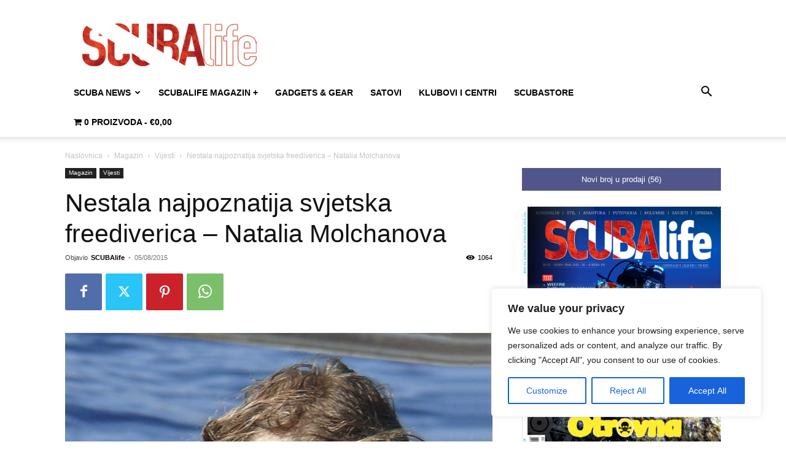

--- FILE ---
content_type: text/html; charset=utf-8
request_url: https://www.google.com/recaptcha/api2/aframe
body_size: 268
content:
<!DOCTYPE HTML><html><head><meta http-equiv="content-type" content="text/html; charset=UTF-8"></head><body><script nonce="Ru5-_vSfUS_xXX0Ad8Htqg">/** Anti-fraud and anti-abuse applications only. See google.com/recaptcha */ try{var clients={'sodar':'https://pagead2.googlesyndication.com/pagead/sodar?'};window.addEventListener("message",function(a){try{if(a.source===window.parent){var b=JSON.parse(a.data);var c=clients[b['id']];if(c){var d=document.createElement('img');d.src=c+b['params']+'&rc='+(localStorage.getItem("rc::a")?sessionStorage.getItem("rc::b"):"");window.document.body.appendChild(d);sessionStorage.setItem("rc::e",parseInt(sessionStorage.getItem("rc::e")||0)+1);localStorage.setItem("rc::h",'1768979403627');}}}catch(b){}});window.parent.postMessage("_grecaptcha_ready", "*");}catch(b){}</script></body></html>